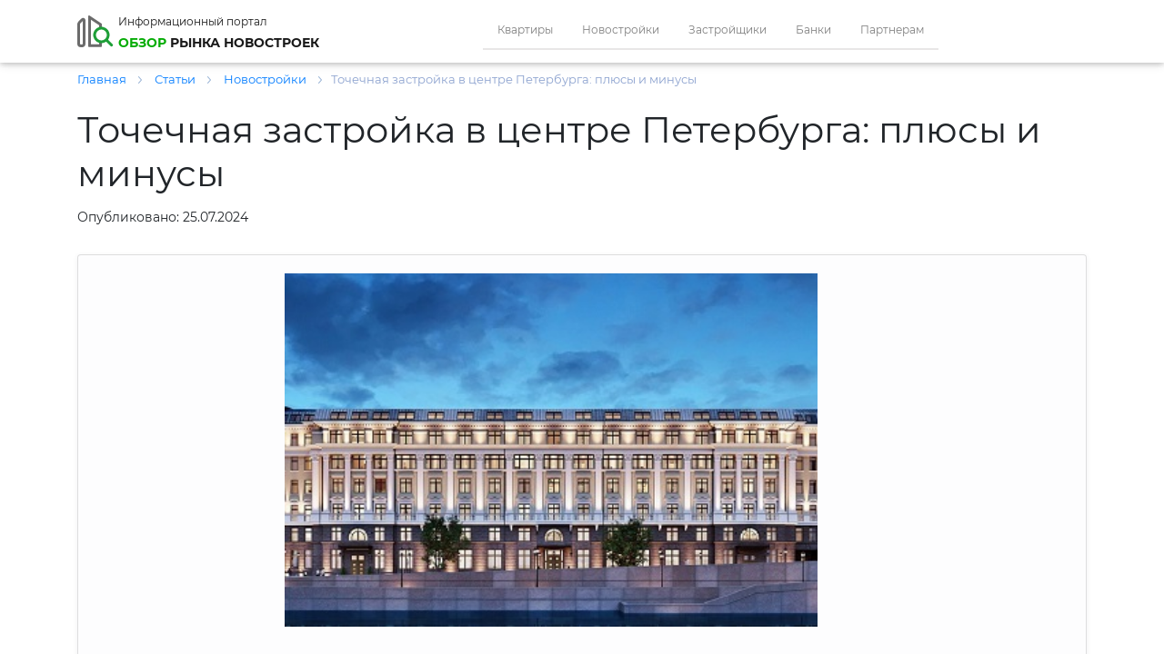

--- FILE ---
content_type: text/html; charset=UTF-8
request_url: https://obzor78.ru/stati/novostroyki/tochechnaya-zastroyka-v-centre-peterburga-plyusy-i-minusy-20791
body_size: 8100
content:




<!DOCTYPE html>
<html lang="ru">
<head lang="ru">
    <title>Точечная застройка в центре Петербурга: плюсы и минусы - статья на тему Новостройки на сайте обзор78 | информация о рынке новостроек Санкт-Петербурга и Ленинградской области на портале обзор78</title>
    <meta http-equiv="Content-Type" content="text/html; charset=utf-8">
    <meta http-equiv="X-UA-Compatible" content="IE=edge">
    <meta name="viewport" content="width=device-width, initial-scale=1" id="viewport-meta">
    
    <link rel="apple-touch-icon" sizes="57x57" href="/img/icons/favicon/apple-icon-57x57.png">
	<link rel="apple-touch-icon" sizes="60x60" href="/img/icons/favicon/apple-icon-60x60.png">
	<link rel="apple-touch-icon" sizes="72x72" href="/img/icons/favicon/apple-icon-72x72.png">
	<link rel="apple-touch-icon" sizes="76x76" href="/img/icons/favicon/apple-icon-76x76.png">
	<link rel="apple-touch-icon" sizes="114x114" href="/img/icons/favicon/apple-icon-114x114.png">
	<link rel="apple-touch-icon" sizes="120x120" href="/img/icons/favicon/apple-icon-120x120.png">
	<link rel="apple-touch-icon" sizes="144x144" href="/img/icons/favicon/apple-icon-144x144.png">
	<link rel="apple-touch-icon" sizes="152x152" href="/img/icons/favicon/apple-icon-152x152.png">
	<link rel="apple-touch-icon" sizes="180x180" href="/img/icons/favicon/apple-icon-180x180.png">
	<link rel="icon" type="image/png" sizes="192x192"  href="/img/icons/favicon/android-icon-192x192.png">
	<link rel="icon" type="image/png" sizes="32x32" href="/img/icons/favicon/favicon-32x32.png">
	<link rel="icon" type="image/png" sizes="96x96" href="/img/icons/favicon/favicon-96x96.png">
	<link rel="icon" type="image/png" sizes="16x16" href="/img/icons/favicon/favicon-16x16.png">
	<link rel="manifest" href="/img/icons/favicon/manifest.json">
	<meta name="msapplication-TileColor" content="#343a40">
	<meta name="msapplication-TileImage" content="/img/icons/favicon/ms-icon-144x144.png">
    <meta name="theme-color" content="#343a40">
    
    <meta name="description" content="- статья опубликована 25.07.2024 на портале обзор78">    
    <meta property="og:type" content="website">
    <meta property="og:site_name" content="">
    <meta property="og:title" content="Точечная застройка в центре Петербурга: плюсы и минусы - статья на тему Новостройки на сайте обзор78 | информация о рынке новостроек Санкт-Петербурга и Ленинградской области на портале обзор78">
    <meta property="og:description" content="- статья опубликована 25.07.2024 на портале обзор78">
    <meta property="og:url" content="https://obzor78.ru/stati/novostroyki/tochechnaya-zastroyka-v-centre-peterburga-plyusy-i-minusy-20791">
    <meta property="og:locale" content="ru_RU">
    <meta property="og:image" content="https://obzor78.ru/img/icons/logo_light.svg">

			<meta name="yandex-verification" content="033dc874538238f3" />
			<meta name="yandex-verification" content="00a5c722243579ef" />
			<meta name="google-site-verification" content="G48BTKiik9nS7b5D9JUuiwsUotZusz9wyqit38SibjA" />
			<meta name='wmail-verification' content='efd5a007a268bd7c166031388e751d0e' />
			<meta name="msvalidate.01" content="CAA28D25805FA9E1D892895E1FFF3D2E" />
		<script  type="text/javascript" src="/js/bundel.js"></script><link   rel="stylesheet" href="/css/bundel.css"  media="all" type="text/css"/>    
    
    <script type="text/javascript">json_to_gb_var('');</script>
</head>

<body id="mainbody" lang="ru">
	<header>

	</header>
	<nav class="navbar navbar-expand-lg navbar-light shadow-1 sticky-top">
        <div class="container">
            <a href="/" class="navbar-brand">
	            <div class="logo">
		            <div>
                        <img src="/img/icons/logo_light.svg" alt="logo">
		            </div>
		            <div class="logo_text">
			            <span>Информационный портал</span><br>
			            <span><span class="green">обзор</span> рынка новостроек</span>
		            </div>
	            </div>
            </a>
			<div class="mobile phone">
							</div>
            <button class="navbar-toggler" type="button" data-toggle="collapse" data-target="#mainNavbarContent" aria-label="Toggle nav" aria-controls="mainNavbarContent" aria-expanded="false">
                <span class="navbar-toggler-icon"></span>
            </button>
            <div class="collapse navbar-collapse" id="mainNavbarContent">
                <ul class="navbar-nav m-auto">
                    <li class="nav-item"><a href="/kvartiry" class="nav-link">Квартиры</a></li>
		    		<li class="nav-item"><a href="/novostroyki" class="nav-link">Новостройки</a></li>
                    <li class="nav-item"><a href="/zastrojshchiki" class="nav-link">Застройщики</a></li>
					<li class="nav-item"><a href="/banki" class="nav-link">Банки</a></li>
					<li class="nav-item"><a href="/partner" class="nav-link">Партнерам</a></li>
                </ul>
                <div class="form-inline my-2 my-lg-0">
                                    </div>
            </div>
        </div>
	</nav>
	<div class="container"><div class="bc" itemscope="" itemtype="http://schema.org/BreadcrumbList">
                    <span itemscope="" itemprop="itemListElement" itemtype="http://schema.org/ListItem">
                        <a itemprop="item"  href="/" title="Главная">
                                <span itemprop="name"> Главная </span>
                                <meta itemprop="position" content="1">
                        </a> <span class='bc_arrow'></span>
                    </span>    
	
								<span itemscope="" itemprop="itemListElement" itemtype="http://schema.org/ListItem">
									<a itemprop="item" href="/stati" title="Статьи">
											<span itemprop="name"> Статьи   </span>
											<meta itemprop="position" content="2">
									</a>
									<span class='bc_arrow' ></span>
								</span>
								<span itemscope="" itemprop="itemListElement" itemtype="http://schema.org/ListItem">
									<a itemprop="item" href="/stati/novostroyki" title="Новостройки">
											<span itemprop="name"> Новостройки   </span>
											<meta itemprop="position" content="3">
									</a>
									<span class='bc_arrow' ></span>
								</span><span class="bc_last">Точечная застройка в центре Петербурга: плюсы и минусы</span></div></div>


		<section class="statia container-fluid">
			<div class="container">
				<h1 class="mt-3">Точечная застройка в центре Петербурга: плюсы и минусы</h1>					
				<div class="sub-header-row my-3">
					<p class="mr-3">Опубликовано: 25.07.2024</p>
					<!--p>Просмотров: 0</p-->
				</div>
			<div class="card cardStatiaBig">
			<div class="img">	
				<img class="article-frst-img" src="/bkn_images/upload/20791.jpg" alt="acticle picture">				
			</div>
			<p class="cardStatiaBig-text"><p class="MsoNormal" style="margin-bottom: 6.0pt;">Санкт-Петербург &ndash; один из самых востребованных и инвестиционно-привлекательных рынков недвижимости в России. В прошлом полугодии он вошел в топ-3 города нашей страны по росту цен на недвижимость. При этом центральные районы с их богатым культурным наследием и развитой инфраструктурой традиционно считаются наиболее ценными и перспективными локациями.</p>
<p class="MsoNormal" style="margin-bottom: 6.0pt;">Растущий спрос на жилье и коммерческие объекты в этих районах нередко приводит к точечной застройке &ndash; возведению новых зданий на свободных городских участках, зачастую в непосредственной близости от исторических памятников. Такие проекты могут приносить ощутимые выгоды для инвесторов и создавать дополнительные удобства для жителей, но в то же время вызывают немало споров и противоречий.</p>
<p class="MsoNormal" style="margin-bottom: 6.0pt;">Сегодня мы хотим рассмотреть основные преимущества и риски, которые несет в себе подобная застройка. Это позволит оценить перспективы развития сегмента рынка недвижимости и найти оптимальные пути решения возникающих проблем.</p>
<p class="MsoNormal" style="margin-bottom: 6.0pt;"><strong>Преимущества точечной застройки</strong></p>
<p class="MsoNormal" style="margin-bottom: 6.0pt;">Одним из главных преимуществ строительства в историческом центре является эффективное использование свободных городских пространств. В условиях ограниченности территорий, особенно в пределах &laquo;исторического ядра&raquo; города, возведение новых объектов на небольших участках позволяет максимально задействовать имеющиеся ресурсы.</p>
<p class="MsoNormal" style="margin-bottom: 6.0pt;">Такая застройка дает возможность создавать современные жилые и коммерческие объекты в максимально удобных и востребованных локациях. Жители и арендаторы могут получить доступ к развитой городской инфраструктуре, деловым и культурным центрам. Это повышает инвестиционную привлекательность и ликвидность недвижимости в историческом центре.</p>
<p class="MsoNormal" style="margin-bottom: 6.0pt;">Также такая застройка нередко способствует развитию и улучшению городской среды в целом. Новые проекты могут включать благоустройство прилегающих территорий, обустройство удобных общественных пространств, создание дополнительных объектов инфраструктуры (транспортной, социальной).</p>
<p class="MsoNormal" style="margin-bottom: 6.0pt;">Продуманное точечное строительство в центре может принести ощутимые выгоды как для девелоперов и инвесторов, так и для местных жителей. Однако этот процесс сопряжен и с определенными рисками, которые необходимо учитывать.</p>
<p class="MsoNormal" style="margin-bottom: 6.0pt;"><strong>А в чем подвох?</strong></p>
<p class="MsoNormal" style="margin-bottom: 6.0pt;">Несмотря на очевидные преимущества, возведение новых зданий в исторических районах сопряжена с рядом серьезных сложностей. Пожалуй, главная проблема &ndash; это нарушение исторического облика города и потенциальный конфликт с архитектурным наследием. Возведение новых проектов зачастую вызывает неприятие у жителей и градозащитников, которые опасаются, что это исказит уникальный архитектурный ансамбль Петербурга. Сохранение культурно-исторической идентичности Северной столицы является одной из важнейших задач.</p>
<p class="MsoNormal" style="margin-bottom: 6.0pt;">Также точечная застройка чревата перегрузкой городской инфраструктуры &ndash; транспортной системы, коммунальных сетей. Дополнительная нагрузка на эти системы может привести к ухудшению качества услуг и комфорта для жителей.</p>
<p class="MsoNormal" style="margin-bottom: 6.0pt;">Не менее важна и реакция самих горожан. Возведение новых объектов порой вызывает недовольство и даже протестные настроения среди местных жителей, которые опасаются ухудшения качества городской среды. Игнорирование мнения населения чревато социальными конфликтами.</p>
<p class="MsoNormal" style="margin-bottom: 6.0pt;">Следует отметить, что процесс согласования и реализации точечных проектов в центре Петербурга сопряжен с многочисленными бюрократическими барьерами и рисками. Сложность процедур, необходимость соблюдения жестких градостроительных норм и требований по охране памятников &ndash; все это существенно замедляет и усложняет реализацию таких инвестиционных проектов.</p>
<p class="MsoNormal" style="margin-bottom: 6.0pt;">При всех возможных выгодах, точечная застройка требует взвешенного подхода. Поиск баланса между развитием города и сохранением его уникального культурного наследия &ndash; ведущая задача в этом вопросе.</p>
<p class="MsoNormal" style="margin-bottom: 6.0pt;"><strong>Баланс интересов: поиск оптимальных решений</strong></p>
<p class="MsoNormal" style="margin-bottom: 6.0pt;">Очевидно, что при рассмотрении вопросов градостроительства необходимо находить баланс между различными, порой противоречивыми интересами &ndash; инвесторов, городских властей, жителей, экспертов в сфере культурного наследия.</p>
<p class="MsoNormal" style="margin-bottom: 6.0pt;">Важно понимать, что точечная застройка не может быть однозначно отвергнута или, наоборот, полностью одобрена. Каждый такой проект требует анализа. Необходимо взвешивать и сопоставлять возможные преимущества и риски, прежде чем принимать решение.</p>
<p class="MsoNormal" style="margin-bottom: 6.0pt;">И, конечно, значимым аспектом является строгое соблюдение действующих архитектурных, градостроительных и природоохранных норм. Любые отступления от установленных правил недопустимы, поскольку они чреваты необратимым ущербом для облика и экологии центра.</p>
<p class="MsoNormal" style="margin-bottom: 6.0pt;">Не менее важно также активно вовлекать жителей в процесс принятия решений. Мнение и предложения горожан должны учитываться на всех этапах &ndash; от разработки концепции до реализации проектов. Только открытый диалог и баланс интересов помогут найти наиболее то самое &laquo;идеальное&raquo; решение.</p>
<p class="MsoNormal" style="margin-bottom: 6.0pt;"><strong>Позитивные примеры</strong></p>
<p class="MsoNormal" style="margin-bottom: 6.0pt;">Примером успешной точечной застройки в историческом центре Петербурга, которая гармонично вписалась в городской контекст, может служить жилой комплекс Futurist от компании <span lang="EN-US" style="mso-ansi-language: EN-US;">RBI</span>.</p>
<p class="MsoNormal" style="margin-bottom: 6.0pt;">Этот проект расположен на территории бывшего Левашовского хлебозавода &ndash; памятника конструктивизма, построенного в 1930-е годы. Вместо сноса исторического здания девелопер принял решение о его реставрации и создании в нем культурного центра с музейными пространствами и ресторанами.</p>
<p class="MsoNormal" style="margin-bottom: 6.0pt;">Новые жилые корпуса в стиле ар-деко были возведены вокруг исторического ядра &ndash; реконструированного хлебозавода. Благодаря продуманному проектированию, архитектура комплекса гармонично дополняет и обрамляет памятник конструктивизма, обеспечивая свободный доступ к нему и сохраняя видовые коридоры с прилегающих улиц.</p>
<p class="MsoNormal" style="margin-bottom: 6.0pt;">В результате был создан единый архитектурный ансамбль, сочетающий элементы наследия и современной застройки. Жилой комплекс Futurist стал примером успешного баланса между интересами инвесторов, архитектурными нормами и потребностями горожан.</p>
<p class="MsoNormal" style="margin-bottom: 6.0pt;">Еще одним примером в историческом центре является жилой комплекс Imperial Club от девелопера Setl Group. Этот эксклюзивный проект расположен на Васильевском острове, на первой линии Невы, рядом с легендарным ледоколом &laquo;Красин&raquo;. Архитектурная композиция тщательно вписана в существующий городской контекст и сохраняет линейную планировку квартала, обеспечивая панорамные виды на центр Санкт-Петербурга.</p>
<p class="MsoNormal" style="margin-bottom: 6.0pt;">Также интересным проектом, реализованным в историческом центре города, является жилой комплекс &laquo;Приоритет&raquo; от девелопера &laquo;Еврострой&raquo;. Этот семиэтажный кирпично-монолитный комплекс со стеклянной мансардой возведен в неоклассическом архитектурном стиле и гармонично вписан в существующую историческую застройку центра Санкт-Петербурга XIX века.</p>
<p class="MsoNormal" style="margin-bottom: 6.0pt;">Особое внимание при проектировании уделено сохранению и подчеркиванию классических архитектурных форм и деталей, характерных для петербургского зодчества прошлых эпох. Что особенно ценно, жилой комплекс не диссонирует, а, наоборот, дополняет исторический облик прилегающих кварталов.</p></p>
			<p class="cardStatiaBig-text"></p>		
			<div class="cardStatiaBig-video">	
									
			</div>

		                        
				</div>
			</div>
		</section>
		<div class="yur_text container-fluid">
			<div class="container">
				<noindex><p>
					* Данная статья не является официальной позицией портала obzor78.ru, а представляет собой личное экспертное мнение ее автора. 
					Портал obzor78.ru не является кредитной организацией. Кредит предоставляется банками-партнерами. Расчет носит информационный характер и не является окончательным.
				</p></noindex>
			</div>
		</div>
		<footer class="footer mt-0">
			<div class="container">
				<div class="footer-top">
					<a href="/" class="navbar-brand">
						<div class="logo">
							<div>
								<img src="/img/icons/logo_dark.svg" alt="logo">
							</div>
							<div>
								<span>Информационный портал</span><br>
								<span><span class="green">обзор</span> рынка новостроек</span>
							</div>
						</div>
					</a>
					<div class="right_part">
						<p>Проконсультируем по вопросам недвижимости, обращайтесь.</p>
						
					</div>
				</div>
				<div class="footer-bottom">
					<div class="card-deck">
						<div class="col-xs-12 col-sm-6 col-md-6 col-lg-4"><a href="/kvartiry" class="footer_link text-uppercase">Квартиры в новостройках</a><a href="/novostroyki" class="footer_link text-uppercase">Новостройки</a><a href="/zastrojshchiki" class="footer_link text-uppercase">Застройщики</a></div><div class="col-xs-12 col-sm-6 col-md-6 col-lg-4"><a href="/banki" class="footer_link">Банки</a><a href="/novostroyki-karta" class="footer_link">Новостройки на карте</a><a href="/sitemap.php" class="footer_link">Карта сайта</a></div><div class="col-xs-12 col-sm-6 col-md-6 col-lg-4"><a href="/for-experts" role="button" class="btn btn-secondary btn_expert_enter" style="margin-left: calc(100% - 171px);">Вход для экспертов</a></div>
					</div>
				</div>
			</div>
		</footer>
		
		<div class="modal fade" tabindex="-1" role="dialog" aria-labelledby="wndThanx" id="wndThanx" aria-hidden="true">
			<div class="modal-dialog modal-dialog-centered modal-custom">
				<div class="modal-content">
					<div>
						<button type="button" class="close" data-dismiss="modal" aria-label="Close"><span aria-hidden="true">×</span></button>
					</div>
					<div class="modal-body p-md-2 p-lg-5" id="wndThanx_content">
						<h3 class="title text-center">Спасибо за обращение.</h3>
						<p>Мы свяжемся с Вами в ближайшее время, чтобы ответить на все Ваши вопросы.</p>
					</div>
					<div class="modal-footer pt-0 pb-5">
						<button class="btn btn-danger mx-auto" data-dismiss="modal" aria-label="Close">Хорошо</button>
					</div>
				</div>
			</div>
		</div>
	
			<div class="modal fade modal-special" tabindex="-1" role="dialog" aria-labelledby="wnd_requestLabel" id="wnd_request" aria-hidden="true" data-backdrop="static">
				<div class="modal-dialog modal-dialog-centered">
					<div class="modal-content">
						<div>
							<button type="button" class="close" data-dismiss="modal" aria-label="Close"><span aria-hidden="true">×</span></button>
						</div>
						<div class="modal-body" id="wnd_request_content">
						</div>
					</div>
				</div>
			</div>
		    <script src="//api-maps.yandex.ru/2.0/?load=package.full&lang=ru-RU" ></script>
    <!-- <link href="//maxcdn.bootstrapcdn.com/font-awesome/4.1.0/css/font-awesome.min.css" rel="stylesheet"> -->
    <script   src="//yastatic.net/es5-shims/0.0.2/es5-shims.min.js"></script>
    <script   src="//yastatic.net/share2/share.js"></script>


		<link rel="stylesheet" href="/css/last.css" media="all" type="text/css"/>
		<script>
			window.onload = function() {
				InitRate();//рейтинг звёздочками
				$(".planItem .img img").lazyload({placeholder : ''});
			}
		</script>


			<!-- Yandex.Metrika counter -->
			<script type="text/javascript" >
			    (function (d, w, c) {
			        (w[c] = w[c] || []).push(function() {
			            try {
			                w.yaCounter49789903 = new Ya.Metrika2({
			                    id:49789903,
			                    clickmap:true,
			                    trackLinks:true,
			                    accurateTrackBounce:true,
			                    webvisor:true
			                });
			            } catch(e) { }
			        });
			
			        var n = d.getElementsByTagName("script")[0],
			            s = d.createElement("script"),
			            f = function () { n.parentNode.insertBefore(s, n); };
			        s.type = "text/javascript";
			        s.async = true;
			        s.src = "https://mc.yandex.ru/metrika/tag.js";
			
			        if (w.opera == "[object Opera]") {
			            d.addEventListener("DOMContentLoaded", f, false);
			        } else { f(); }
			    })(document, window, "yandex_metrika_callbacks2");
			</script>
			<noscript><div><img src="https://mc.yandex.ru/watch/49789903" style="position:absolute; left:-9999px;" alt="" /></div></noscript>
			<!-- /Yandex.Metrika counter -->
			
			<!-- Global site tag (gtag.js) - Google Analytics -->
			<script async src="https://www.googletagmanager.com/gtag/js?id=UA-123088220-1"></script>
			<script>
			  window.dataLayer = window.dataLayer || [];
			  function gtag(){dataLayer.push(arguments);}
			  gtag('js', new Date());
			
			  gtag('config', 'UA-123088220-1');
			</script>

			
				<!-- Begin Verbox {literal} -->
				<script type='text/javascript'>
				(function(d, w, m) {
					window.supportAPIMethod = m;
					var s = d.createElement('script');
					s.type ='text/javascript'; s.id = 'supportScript'; s.charset = 'utf-8';
					s.async = true;
					var id = 'bf76b85066ce82b038cb2fba8446166e';
					s.src = 'https://admin.verbox.ru/support/support.js?h='+id;
					var sc = d.getElementsByTagName('script')[0];
					w[m] = w[m] || function() { (w[m].q = w[m].q || []).push(arguments); };
					if (sc) sc.parentNode.insertBefore(s, sc); 
					else d.documentElement.firstChild.appendChild(s);
				})(document, window, 'Verbox');
				</script>
				<!-- {/literal} End Verbox -->
			
		
	</body>
</html>


